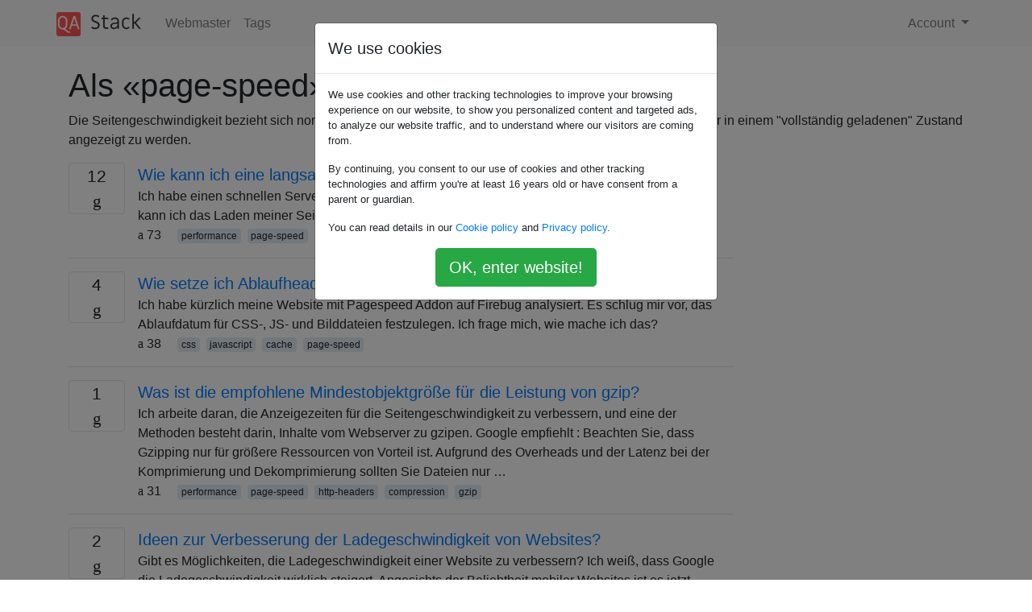

--- FILE ---
content_type: text/html; charset=utf-8
request_url: https://qastack.com.de/webmasters/tagged/page-speed/
body_size: 29701
content:

<!doctype html>
<html lang="en">
<head>
  
  <!-- Global site tag (gtag.js) - Google Analytics -->
  <script async src="https://www.googletagmanager.com/gtag/js?id=UA-133560070-15"></script>
  <script>
    window.dataLayer = window.dataLayer || [];
    function gtag(){dataLayer.push(arguments);}
    gtag('js', new Date());
    gtag('config', 'UA-133560070-15');
  </script>
  

  <!-- Required meta tags -->
  <meta charset="utf-8">
  <meta name="viewport" content="width=device-width, initial-scale=1, shrink-to-fit=no">

  <link rel="stylesheet" href="https://qastack-assets.s3.eu-central-1.amazonaws.com/static/lib/bootstrap-4.4.1/css/bootstrap.min.css">
  <link rel="stylesheet" href="https://qastack-assets.s3.eu-central-1.amazonaws.com/static/css/custom.css" >
  <link rel="stylesheet" href="https://qastack-assets.s3.eu-central-1.amazonaws.com/static/icons/styles.css" >

  <title>Webmaster page-speed</title>
  
  <link rel="canonical" href="https://qastack.com.de/webmasters/tagged/page-speed/" />


  <link rel="apple-touch-icon" sizes="180x180" href="https://qastack-assets.s3.eu-central-1.amazonaws.com/static/favicon/apple-touch-icon.png">
  <link rel="icon" type="image/png" sizes="32x32" href="https://qastack-assets.s3.eu-central-1.amazonaws.com/static/favicon/favicon-32x32.png">
  <link rel="icon" type="image/png" sizes="16x16" href="https://qastack-assets.s3.eu-central-1.amazonaws.com/static/favicon/favicon-16x16.png">
  <link rel="manifest" href="https://qastack-assets.s3.eu-central-1.amazonaws.com/static/favicon/site.webmanifest">

  <script>var useGDPR = true;</script>

  
  <script async src="https://pagead2.googlesyndication.com/pagead/js/adsbygoogle.js"></script>
  <script>
    if(useGDPR) {
        (adsbygoogle = window.adsbygoogle || []).pauseAdRequests = 1;
        
    }
    (adsbygoogle = window.adsbygoogle || []).push({
        google_ad_client: "ca-pub-0985488874840506",
        enable_page_level_ads: true
    });
  </script>
</head>
<body>
<nav class="navbar navbar-expand navbar-light bg-light">
  <div class="container">
    <a class="navbar-brand" href="/"><img src="https://qastack-assets.s3.eu-central-1.amazonaws.com/static/img/logo.png" height="30" alt="QA Stack"></a>
    <button class="navbar-toggler" type="button" data-toggle="collapse" data-target="#navbarSupportedContent"
            aria-controls="navbarSupportedContent" aria-expanded="false" aria-label="Toggle navigation">
      <span class="navbar-toggler-icon"></span>
    </button>

    <div class="collapse navbar-collapse" id="navbarSupportedContent">
      <ul class="navbar-nav mr-auto">
        
          <li class="nav-item">
            <a class="nav-link" href="/webmasters/">Webmaster</a>
          </li>
          <li class="nav-item">
            <a class="nav-link" href="/webmasters/tags/">Tags</a>
          </li>
        
      </ul>
      
      <ul class="navbar-nav">
        <li class="nav-item dropdown">
          
            <a class="nav-link dropdown-toggle" href="#" id="authDropdown" role="button" data-toggle="dropdown" aria-haspopup="true" aria-expanded="false">
              Account
            </a>
            <div class="dropdown-menu dropdown-menu-right" aria-labelledby="authDropdown">
              <a class="dropdown-item" href="/accounts/login/?next=/">Anmeldung</a>
              <a class="dropdown-item" href="/accounts/signup/?next=/webmasters/tagged/page-speed/">Registrieren</a>
            </div>
          
        </li>
      </ul>
    </div>
  </div>
</nav>
<section class="container mt-4">
  
  
  
    <h1 class="">Als «page-speed» getaggte Fragen</h1>
    
      <p>
                Die Seitengeschwindigkeit bezieht sich normalerweise auf die Zeit, die eine Webseite benötigt, um einem Browser in einem "vollständig geladenen" Zustand angezeigt zu werden.
            </p>
    
  

  <div class="row">
    <div class="col-md-9" id="jscroll">
      

  <article class="media">
    <div class="text-center pr-3">
      
      <div>
        <div class="votes-count border rounded" title="antworten">
          12 <br> <span class="icon-answers"></span>
        </div>
      </div>
    </div>
    <div class="media-body">
      <a href="/webmasters/861/how-can-i-simulate-a-slow-connection-for-page-load" class="list-name">Wie kann ich eine langsame Verbindung für das Laden von Seiten simulieren?</a>
      <div>Ich habe einen schnellen Server und eine einigermaßen schnelle Internetverbindung zu Hause. Wie kann ich das Laden meiner Seite bei einer langsamen Verbindung simulieren?</div>
      <div>
        
          <span class="mr-3">
                  <span class="icon-thumbs-up"></span> 73
                </span>
        
        
          <span>
                  
                    <a href="/webmasters/tagged/performance/" class="badge badge-warning">performance</a>&nbsp;
                  
                    <a href="/webmasters/tagged/page-speed/" class="badge badge-warning">page-speed</a>&nbsp;
                  
                </span>
        
      </div>
    </div>
  </article>
  
    <hr>
  

  <article class="media">
    <div class="text-center pr-3">
      
      <div>
        <div class="votes-count border rounded" title="antworten">
          4 <br> <span class="icon-answers"></span>
        </div>
      </div>
    </div>
    <div class="media-body">
      <a href="/webmasters/5265/how-do-i-set-expiration-headers-for-css-js-and-images" class="list-name">Wie setze ich Ablaufheader für CSS, JS und Bilder?</a>
      <div>Ich habe kürzlich meine Website mit Pagespeed Addon auf Firebug analysiert. Es schlug mir vor, das Ablaufdatum für CSS-, JS- und Bilddateien festzulegen. Ich frage mich, wie mache ich das?</div>
      <div>
        
          <span class="mr-3">
                  <span class="icon-thumbs-up"></span> 38
                </span>
        
        
          <span>
                  
                    <a href="/webmasters/tagged/css/" class="badge badge-warning">css</a>&nbsp;
                  
                    <a href="/webmasters/tagged/javascript/" class="badge badge-warning">javascript</a>&nbsp;
                  
                    <a href="/webmasters/tagged/cache/" class="badge badge-warning">cache</a>&nbsp;
                  
                    <a href="/webmasters/tagged/page-speed/" class="badge badge-warning">page-speed</a>&nbsp;
                  
                </span>
        
      </div>
    </div>
  </article>
  
    <hr>
  

  <article class="media">
    <div class="text-center pr-3">
      
      <div>
        <div class="votes-count border rounded" title="antworten">
          1 <br> <span class="icon-answers"></span>
        </div>
      </div>
    </div>
    <div class="media-body">
      <a href="/webmasters/31750/what-is-recommended-minimum-object-size-for-gzip-performance-benefits" class="list-name">Was ist die empfohlene Mindestobjektgröße für die Leistung von gzip?</a>
      <div>Ich arbeite daran, die Anzeigezeiten für die Seitengeschwindigkeit zu verbessern, und eine der Methoden besteht darin, Inhalte vom Webserver zu gzipen. Google empfiehlt : Beachten Sie, dass Gzipping nur für größere Ressourcen von Vorteil ist. Aufgrund des Overheads und der Latenz bei der Komprimierung und Dekomprimierung sollten Sie Dateien nur …</div>
      <div>
        
          <span class="mr-3">
                  <span class="icon-thumbs-up"></span> 31
                </span>
        
        
          <span>
                  
                    <a href="/webmasters/tagged/performance/" class="badge badge-warning">performance</a>&nbsp;
                  
                    <a href="/webmasters/tagged/page-speed/" class="badge badge-warning">page-speed</a>&nbsp;
                  
                    <a href="/webmasters/tagged/http-headers/" class="badge badge-warning">http-headers</a>&nbsp;
                  
                    <a href="/webmasters/tagged/compression/" class="badge badge-warning">compression</a>&nbsp;
                  
                    <a href="/webmasters/tagged/gzip/" class="badge badge-warning">gzip</a>&nbsp;
                  
                </span>
        
      </div>
    </div>
  </article>
  
    <hr>
  

  <article class="media">
    <div class="text-center pr-3">
      
      <div>
        <div class="votes-count border rounded" title="antworten">
          2 <br> <span class="icon-answers"></span>
        </div>
      </div>
    </div>
    <div class="media-body">
      <a href="/webmasters/15380/ideas-to-improve-website-loading-speed" class="list-name">Ideen zur Verbesserung der Ladegeschwindigkeit von Websites?</a>
      <div>Gibt es Möglichkeiten, die Ladegeschwindigkeit einer Website zu verbessern? Ich weiß, dass Google die Ladegeschwindigkeit wirklich steigert. Angesichts der Beliebtheit mobiler Websites ist es jetzt unerlässlich, dass Websites schnell geladen werden.</div>
      <div>
        
          <span class="mr-3">
                  <span class="icon-thumbs-up"></span> 22
                </span>
        
        
          <span>
                  
                    <a href="/webmasters/tagged/optimization/" class="badge badge-warning">optimization</a>&nbsp;
                  
                    <a href="/webmasters/tagged/performance/" class="badge badge-warning">performance</a>&nbsp;
                  
                    <a href="/webmasters/tagged/page-speed/" class="badge badge-warning">page-speed</a>&nbsp;
                  
                </span>
        
      </div>
    </div>
  </article>
  
    <hr>
  

  <article class="media">
    <div class="text-center pr-3">
      
      <div>
        <div class="votes-count border rounded" title="antworten">
          2 <br> <span class="icon-answers"></span>
        </div>
      </div>
    </div>
    <div class="media-body">
      <a href="/webmasters/56561/is-gzip-compression-available-for-github-pages" class="list-name">Ist die gzip-Komprimierung für GitHub-Seiten verfügbar?</a>
      <div>Ich verwende GitHub-Seiten, um meine Site zu hosten. Beim Überprüfen von Google PageSpeed ​​Insights wird empfohlen, die gzip-Komprimierung zu aktivieren. Da ich eine auf GitHub gehostete statische Site habe, bin ich mir nicht sicher, ob dies möglich ist. Ist es möglich, die gzip-Komprimierung auf GitHub zu aktivieren?</div>
      <div>
        
          <span class="mr-3">
                  <span class="icon-thumbs-up"></span> 21
                </span>
        
        
          <span>
                  
                    <a href="/webmasters/tagged/performance/" class="badge badge-warning">performance</a>&nbsp;
                  
                    <a href="/webmasters/tagged/page-speed/" class="badge badge-warning">page-speed</a>&nbsp;
                  
                    <a href="/webmasters/tagged/gzip/" class="badge badge-warning">gzip</a>&nbsp;
                  
                    <a href="/webmasters/tagged/github/" class="badge badge-warning">github</a>&nbsp;
                  
                </span>
        
      </div>
    </div>
  </article>
  
    <hr>
  

  <article class="media">
    <div class="text-center pr-3">
      
      <div>
        <div class="votes-count border rounded" title="antworten">
          3 <br> <span class="icon-answers"></span>
        </div>
      </div>
    </div>
    <div class="media-body">
      <a href="/webmasters/28220/whats-an-acceptable-avg-page-load-time" class="list-name">Was ist ein akzeptabler Durchschnitt? Ladezeit der Seite ”?</a>
      <div>Gibt es eine Industrie Daumenregel für das, was eine betrachtet ist nicht akzeptabel Ladezeit v. Ein OK einer v. A schnellen Blasen ein? Wir überprüfen nur einige Google Analytics-Daten und erhalten den Durchschnittswert 0,74. Ladezeit der Seite gemeldet. Ich denke das ist OK. Es wäre jedoch gut, wenn einige fleischreichere …</div>
      <div>
        
          <span class="mr-3">
                  <span class="icon-thumbs-up"></span> 17
                </span>
        
        
          <span>
                  
                    <a href="/webmasters/tagged/google-analytics/" class="badge badge-warning">google-analytics</a>&nbsp;
                  
                    <a href="/webmasters/tagged/page-speed/" class="badge badge-warning">page-speed</a>&nbsp;
                  
                </span>
        
      </div>
    </div>
  </article>
  
    <hr>
  

  <article class="media">
    <div class="text-center pr-3">
      
      <div>
        <div class="votes-count border rounded" title="antworten">
          2 <br> <span class="icon-answers"></span>
        </div>
      </div>
    </div>
    <div class="media-body">
      <a href="/webmasters/30609/leverage-browser-caching-on-github-pages" class="list-name">Nutzen Sie das Browser-Caching auf GitHub-Seiten</a>
      <div>Nachdem ich die PageSpeed ​​Insights von Google für meine Website [ http://flashmallach.github.com ] verwendet habe, ist der größte Fehler, den ich immer noch mache, die Nutzung des Browser-Caching. Ich habe einige Lösungen gefunden, die die Verwendung einer .htaccess-Datei vorschlagen, aber GitHub-Seiten unterstützen sie anscheinend nicht. Gibt es eine andere Möglichkeit, …</div>
      <div>
        
          <span class="mr-3">
                  <span class="icon-thumbs-up"></span> 17
                </span>
        
        
          <span>
                  
                    <a href="/webmasters/tagged/google/" class="badge badge-warning">google</a>&nbsp;
                  
                    <a href="/webmasters/tagged/google-search-console/" class="badge badge-warning">google-search-console</a>&nbsp;
                  
                    <a href="/webmasters/tagged/page-speed/" class="badge badge-warning">page-speed</a>&nbsp;
                  
                </span>
        
      </div>
    </div>
  </article>
  
    <hr>
  

  <article class="media">
    <div class="text-center pr-3">
      
      <div>
        <div class="votes-count border rounded" title="antworten">
          7 <br> <span class="icon-answers"></span>
        </div>
      </div>
    </div>
    <div class="media-body">
      <a href="/webmasters/42960/how-to-test-the-speed-of-a-page-that-is-guarded-behind-login-page" class="list-name">Wie teste ich die Geschwindigkeit einer Seite, die hinter einer Anmeldeseite geschützt ist?</a>
      <div>Für öffentliche Seiten kann ich pingdom.com verwenden , um die Antwortzeit / Verfügbarkeit einer Seite über einen bestimmten Zeitraum zu berechnen. Pingdom kann jedoch die Antwortzeit einer Webseite, die hinter einer Anmeldeseite geschützt ist, nicht zeitlich festlegen. Zum Beispiel kann pingdom die Antwortzeit für meinen Google Mail-Posteingang nicht überprüfen, da …</div>
      <div>
        
          <span class="mr-3">
                  <span class="icon-thumbs-up"></span> 17
                </span>
        
        
          <span>
                  
                    <a href="/webmasters/tagged/web-hosting/" class="badge badge-warning">web-hosting</a>&nbsp;
                  
                    <a href="/webmasters/tagged/page-speed/" class="badge badge-warning">page-speed</a>&nbsp;
                  
                    <a href="/webmasters/tagged/performance/" class="badge badge-warning">performance</a>&nbsp;
                  
                </span>
        
      </div>
    </div>
  </article>
  
    <hr>
  

  <article class="media">
    <div class="text-center pr-3">
      
      <div>
        <div class="votes-count border rounded" title="antworten">
          1 <br> <span class="icon-answers"></span>
        </div>
      </div>
    </div>
    <div class="media-body">
      <a href="/webmasters/18504/character-set-not-specified-in-http-headers-error" class="list-name">In HTTP-Header-Fehler nicht angegebener Zeichensatz</a>
      <div>Beim Testen dieser Seite mit Seitengeschwindigkeit erhalte ich den folgenden Specify a character setFehler: The following resources have no character set specified in their HTTP headers. Specifying a character set in HTTP headers can speed up browser rendering. Das Content-TypeTag ist vorhanden und die Seite wurde auch mit UTF-8-Codierung gespeichert. …</div>
      <div>
        
          <span class="mr-3">
                  <span class="icon-thumbs-up"></span> 15
                </span>
        
        
          <span>
                  
                    <a href="/webmasters/tagged/page-speed/" class="badge badge-warning">page-speed</a>&nbsp;
                  
                    <a href="/webmasters/tagged/http-headers/" class="badge badge-warning">http-headers</a>&nbsp;
                  
                    <a href="/webmasters/tagged/content-encoding/" class="badge badge-warning">content-encoding</a>&nbsp;
                  
                </span>
        
      </div>
    </div>
  </article>
  
    <hr>
  

  <article class="media">
    <div class="text-center pr-3">
      
      <div>
        <div class="votes-count border rounded" title="antworten">
          4 <br> <span class="icon-answers"></span>
        </div>
      </div>
    </div>
    <div class="media-body">
      <a href="/webmasters/31444/loading-main-javascript-on-every-page-or-breaking-it-up-to-relevant-pages" class="list-name">Lade Haupt-Javascript auf jeder Seite? Oder in relevante Seiten aufteilen?</a>
      <div>Ich habe eine 700kbdekomprimierte JS-Datei, die auf jeder Seite geladen wird. Bevor ich 12Javascript-Dateien auf jeder Seite hatte, aber um http-Anfragen zu reduzieren, habe ich sie alle in komprimiert 1 file. Diese Datei ist ~130kb gzippedund wird zugestellt gzip. Auf dem lokalen Computer wird es jedoch weiterhin auf jeder Seite …</div>
      <div>
        
          <span class="mr-3">
                  <span class="icon-thumbs-up"></span> 13
                </span>
        
        
          <span>
                  
                    <a href="/webmasters/tagged/javascript/" class="badge badge-warning">javascript</a>&nbsp;
                  
                    <a href="/webmasters/tagged/jquery/" class="badge badge-warning">jquery</a>&nbsp;
                  
                    <a href="/webmasters/tagged/page-speed/" class="badge badge-warning">page-speed</a>&nbsp;
                  
                    <a href="/webmasters/tagged/http/" class="badge badge-warning">http</a>&nbsp;
                  
                    <a href="/webmasters/tagged/load/" class="badge badge-warning">load</a>&nbsp;
                  
                </span>
        
      </div>
    </div>
  </article>
  
    <hr>
  

  <article class="media">
    <div class="text-center pr-3">
      
      <div>
        <div class="votes-count border rounded" title="antworten">
          1 <br> <span class="icon-answers"></span>
        </div>
      </div>
    </div>
    <div class="media-body">
      <a href="/webmasters/19164/how-is-github-so-fast" class="list-name">Wie ist Github so schnell?</a>
      <div>Beim Durchsuchen von Repositorys auf Github (zum Beispiel https://github.com/mojombo/jekyll/tree/master/bin ) fühlt es sich an, als würde Ajax verwendet, und es wird nicht jedes Mal die gesamte Seite neu geladen . Allerdings ändert sich die URL wirklich (nicht erst nach dem #). Ich habe diesen Artikel bereits gefunden, in dem sie …</div>
      <div>
        
          <span class="mr-3">
                  <span class="icon-thumbs-up"></span> 12
                </span>
        
        
          <span>
                  
                    <a href="/webmasters/tagged/page-speed/" class="badge badge-warning">page-speed</a>&nbsp;
                  
                </span>
        
      </div>
    </div>
  </article>
  
    <hr>
  

  <article class="media">
    <div class="text-center pr-3">
      
      <div>
        <div class="votes-count border rounded" title="antworten">
          5 <br> <span class="icon-answers"></span>
        </div>
      </div>
    </div>
    <div class="media-body">
      <a href="/webmasters/1860/should-javascript-referenced-in-the-head-section-be-served-from-the-same-hostnam" class="list-name">Soll JavaScript, auf das im head-Abschnitt verwiesen wird, mit demselben Hostnamen wie das Hauptdokument bereitgestellt werden?</a>
      <div>Ich hatte den Eindruck, dass für die beste Leistung Javascript als statischer Inhalt behandelt und zusammen mit CSS-Dateien, Bildern usw. aus einer Domain ohne Cookies bereitgestellt werden sollte. Aber Google sagt hier: Liefern Sie keine früh geladenen externen JS-Dateien aus der Domäne ohne Cookies Für JavaScript, auf das im Kopf …</div>
      <div>
        
          <span class="mr-3">
                  <span class="icon-thumbs-up"></span> 12
                </span>
        
        
          <span>
                  
                    <a href="/webmasters/tagged/javascript/" class="badge badge-warning">javascript</a>&nbsp;
                  
                    <a href="/webmasters/tagged/performance/" class="badge badge-warning">performance</a>&nbsp;
                  
                    <a href="/webmasters/tagged/static-content/" class="badge badge-warning">static-content</a>&nbsp;
                  
                    <a href="/webmasters/tagged/page-speed/" class="badge badge-warning">page-speed</a>&nbsp;
                  
                </span>
        
      </div>
    </div>
  </article>
  
    <hr>
  

  <article class="media">
    <div class="text-center pr-3">
      
      <div>
        <div class="votes-count border rounded" title="antworten">
          5 <br> <span class="icon-answers"></span>
        </div>
      </div>
    </div>
    <div class="media-body">
      <a href="/webmasters/92445/blank-image-what-to-use-base64-vs-1x1-jpeg-image" class="list-name">Leeres Bild. Was zu verwenden: Base64 vs 1x1 JPEG-Bild</a>
      <div>Ich erstelle eine Website und möchte so wenig HTTP-Abfragen wie möglich durchführen, um die Geschwindigkeit und das SEO der Website zu verbessern. Die Seite, die ich gerade erstellt habe, zeigt Bilder beim Scrollen (Bilder haben ein Attribut data-scr, das in src konvertiert wird, wenn der Benutzer zum jeweiligen Bild nach …</div>
      <div>
        
          <span class="mr-3">
                  <span class="icon-thumbs-up"></span> 11
                </span>
        
        
          <span>
                  
                    <a href="/webmasters/tagged/seo/" class="badge badge-warning">seo</a>&nbsp;
                  
                    <a href="/webmasters/tagged/images/" class="badge badge-warning">images</a>&nbsp;
                  
                    <a href="/webmasters/tagged/performance/" class="badge badge-warning">performance</a>&nbsp;
                  
                    <a href="/webmasters/tagged/page-speed/" class="badge badge-warning">page-speed</a>&nbsp;
                  
                </span>
        
      </div>
    </div>
  </article>
  
    <hr>
  

  <article class="media">
    <div class="text-center pr-3">
      
      <div>
        <div class="votes-count border rounded" title="antworten">
          3 <br> <span class="icon-answers"></span>
        </div>
      </div>
    </div>
    <div class="media-body">
      <a href="/webmasters/23340/how-can-i-replicate-google-page-speeds-lossless-image-compression-as-part-of-my" class="list-name">Wie kann ich die verlustfreie Bildkomprimierung von Google Page Speed ​​als Teil meines Workflows replizieren?</a>
      <div>Ich finde es toll, dass die Seitengeschwindigkeit von Google viele meiner Bilder verlustfrei komprimieren kann, aber ich würde sie gerne zu einem Teil meines Workflows machen, bevor ich eine Website hochlade und sie live schalte. Kann ich irgendetwas lokal ausführen, um die gleiche verlustfreie Komprimierung zu erzielen? Ich exportiere derzeit …</div>
      <div>
        
          <span class="mr-3">
                  <span class="icon-thumbs-up"></span> 11
                </span>
        
        
          <span>
                  
                    <a href="/webmasters/tagged/images/" class="badge badge-warning">images</a>&nbsp;
                  
                    <a href="/webmasters/tagged/optimization/" class="badge badge-warning">optimization</a>&nbsp;
                  
                    <a href="/webmasters/tagged/page-speed/" class="badge badge-warning">page-speed</a>&nbsp;
                  
                </span>
        
      </div>
    </div>
  </article>
  
    <hr>
  

  <article class="media">
    <div class="text-center pr-3">
      
      <div>
        <div class="votes-count border rounded" title="antworten">
          6 <br> <span class="icon-answers"></span>
        </div>
      </div>
    </div>
    <div class="media-body">
      <a href="/webmasters/2506/is-it-possible-to-use-asynchronous-google-adsense-i-e-non-blocking" class="list-name">Ist es möglich, asynchrones Google Adsense zu verwenden, dh nicht zu blockieren?</a>
      <div>Ich weiß, dass es eine asynchrone Methode zur Verwendung von Google Analytics gibt, aber gibt es etwas Ähnliches für Adsense? Ich kann keinen meiner aktuellen Suchanfragen finden. Ich habe mich gefragt, ob mir ein allgemeiner Trick fehlt.</div>
      <div>
        
          <span class="mr-3">
                  <span class="icon-thumbs-up"></span> 11
                </span>
        
        
          <span>
                  
                    <a href="/webmasters/tagged/performance/" class="badge badge-warning">performance</a>&nbsp;
                  
                    <a href="/webmasters/tagged/page-speed/" class="badge badge-warning">page-speed</a>&nbsp;
                  
                    <a href="/webmasters/tagged/google-adsense/" class="badge badge-warning">google-adsense</a>&nbsp;
                  
                </span>
        
      </div>
    </div>
  </article>
  
    <hr>
  



  <a href="/webmasters/tagged/page-speed/?page=2" class="jscroll-next"></a>


      <script async src="https://pagead2.googlesyndication.com/pagead/js/adsbygoogle.js"></script>
<ins class="adsbygoogle"
     style="display:block"
     data-ad-client="ca-pub-0985488874840506"
     data-ad-slot="3754689244"
     data-ad-format="auto"
     data-full-width-responsive="true"></ins>
<script>
     (adsbygoogle = window.adsbygoogle || []).push({});
</script>
    </div>
    <div class="col-md-3">
      <script async src="https://pagead2.googlesyndication.com/pagead/js/adsbygoogle.js"></script>
<ins class="adsbygoogle"
     style="display:block"
     data-ad-client="ca-pub-0985488874840506"
     data-ad-slot="2153477748"
     data-ad-format="auto"
     data-full-width-responsive="true"></ins>
<script>
     (adsbygoogle = window.adsbygoogle || []).push({});
</script>
    </div>
  </div>

</section>


<div class="modal fade" id="cookies-consent" data-backdrop="static" tabindex="-1" role="dialog" aria-hidden="true">
  <div class="modal-dialog" role="document">
    <div class="modal-content">
      <div class="modal-header">
        <h5 class="modal-title">We use cookies</h5>
      </div>
      <div class="modal-body">
        <p class="small">
          
          
            We use cookies and other tracking technologies to improve your browsing experience on our website,
            to show you personalized content and targeted ads, to analyze our website traffic,
            and to understand where our visitors are coming from.
          
        </p>
        <p class="small">
          
          
            By continuing, you consent to our use of cookies and other tracking technologies and
            affirm you're at least 16 years old or have consent from a parent or guardian.
          
        </p>
        <p class="small">
          
          
            You can read details in our
            <a href='/legal/cookies-policy.html' target='_blank' rel="nofollow">Cookie policy</a> and
            <a href='/legal/privacy-policy.html' target='_blank' rel="nofollow">Privacy policy</a>.
          
        </p>
        <div class="text-center ">
          <button type="button" class="btn btn-success btn-lg" id="cookies-accept">OK, enter website!</button>
        </div>
      </div>
    </div>
  </div>
</div>


<section class="bg-light py-3 mt-5">
  <div class="container">
    <div class="row">
      <div class="col-md-6 text-muted font-weight-lighter">
        <small>
          
          
            Durch die Nutzung unserer Website bestätigen Sie, dass Sie unsere <a href='/legal/cookies-policy.html' target='_blank' rel='nofollow'>Cookie-Richtlinie</a> und <a href='/legal/privacy-policy.html' target='_blank' rel='nofollow'>Datenschutzrichtlinie</a> gelesen und verstanden haben.
          
        </small>
      </div>
      <div class="col-md-6 text-muted text-right font-weight-lighter">
        <small>
          Licensed under <a href="https://creativecommons.org/licenses/by-sa/3.0/" target="_blank">cc by-sa 3.0</a>
          with attribution required.
          
        </small>
      </div>
    </div>
  </div>
</section>

<script type="text/javascript" src="https://qastack-assets.s3.eu-central-1.amazonaws.com/static/lib/jquery-3.5.0.min.js"></script>
<script type="text/javascript" src="https://qastack-assets.s3.eu-central-1.amazonaws.com/static/lib/jquery.jscroll.min.js"></script>
<script type="text/javascript" src="https://qastack-assets.s3.eu-central-1.amazonaws.com/static/lib/bootstrap-4.4.1/js/bootstrap.bundle.min.js"></script>
<script type="text/javascript" src="https://qastack-assets.s3.eu-central-1.amazonaws.com/static/webpack/front.js"></script>

</body>
</html>